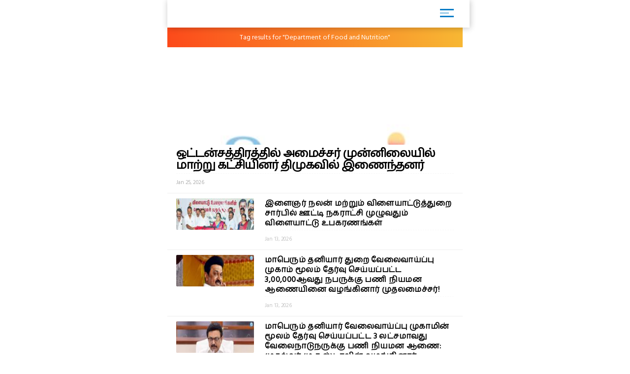

--- FILE ---
content_type: text/html; charset=UTF-8
request_url: https://m.dinakaran.com/entitysearch/post?keyword=Department%20of%20Food%20and%20Nutrition
body_size: 6611
content:
<!DOCTYPE html>
<html ⚡>
   <head>
      <meta charset="utf-8">
      <link rel="icon" type="image/png" sizes="16x16" href="https://cache.epapr.in/applogos/masthead_5acb518b05c55.png.png">
            <title> Search results for "Department of Food and Nutrition | Dinakaran"  </title>
      <link rel="canonical" href="http://m.dinakaran.com/entitysearch/post?keyword=Department%20of%20Food%20and%20Nutrition"/>
      <meta name="viewport" content="width=device-width,minimum-scale=1,initial-scale=1">

            <link rel="manifest" href="httpss://m.dinakaran.com/theme/Dinakaran/homescreen/manifest.json">
      <script async src="https://cdn.ampproject.org/v0.js"></script>
      <script async custom-element="amp-carousel" src="https://cdn.ampproject.org/v0/amp-carousel-0.1.js"></script>
      <script async custom-element="amp-accordion" src="https://cdn.ampproject.org/v0/amp-accordion-0.1.js"></script>
      <script async custom-element="amp-list" src="https://cdn.ampproject.org/v0/amp-list-0.1.js"></script>
      <script async custom-template="amp-mustache" src="https://cdn.ampproject.org/v0/amp-mustache-0.2.js"></script>
      <script async custom-element="amp-social-share" src="https://cdn.ampproject.org/v0/amp-social-share-0.1.js"></script>
      <script async custom-element="amp-lightbox" src="https://cdn.ampproject.org/v0/amp-lightbox-0.1.js"></script>
      <script async custom-element="amp-image-lightbox" src="https://cdn.ampproject.org/v0/amp-image-lightbox-0.1.js"></script>
      <script async custom-element="amp-youtube" src="https://cdn.ampproject.org/v0/amp-youtube-0.1.js"></script>
      <script async custom-element="amp-form" src="https://cdn.ampproject.org/v0/amp-form-0.1.js"></script>
      <script async custom-element="amp-sidebar" src="https://cdn.ampproject.org/v0/amp-sidebar-0.1.js"></script>
      <script async custom-element="amp-selector" src="https://cdn.ampproject.org/v0/amp-selector-0.1.js"></script>
      <script async custom-element="amp-analytics" src="https://cdn.ampproject.org/v0/amp-analytics-0.1.js"></script>
      <script async custom-element="amp-bind" src="https://cdn.ampproject.org/v0/amp-bind-0.1.js"></script>
      <script async custom-element="amp-video" src="https://cdn.ampproject.org/v0/amp-video-0.1.js"></script>
      <script async custom-element="amp-ad" src="https://cdn.ampproject.org/v0/amp-ad-0.1.js"></script>
      <script async custom-element="amp-iframe" src="https://cdn.ampproject.org/v0/amp-iframe-0.1.js"></script>
      <script async custom-element="amp-twitter" src="https://cdn.ampproject.org/v0/amp-twitter-0.1.js"></script>
      <script async custom-element="amp-install-serviceworker" src="https://cdn.ampproject.org/v0/amp-install-serviceworker-0.1.js"></script>
       <link href="https://fonts.googleapis.com/css?family=Hind+Madurai" rel="stylesheet">
      <style amp-custom>
        .amp-accordion{
            float: left;
        }
         body {
        background-color: white;
      }

    #slideno{
        padding:50px;
    }
    amp-img{
      background: transparent;
    }
   
  button{
      margin-right:20px;
  }
  body {
      margin: 0;
    }
    h1.h1{
        background: linear-gradient(to left,#0d4f6a ,#f83600);
        text-transform: uppercase;
    }
    h1.h1 a{
      color: #fff;
    }
    .brand-logo {
    }

    .ad-container {
      display: flex;
      justify-content: center;
    }

    .content-container p {
      line-height: 24px;
    }
    .content-container p amp-img{
      padding: 10px 0 0 0;
    }
    main{
      width: 100%;
      float: left;
    }
    header,
    .article-body {
      padding: 10px 15px;
    }
    
    .article-body{
        color: #000;
    }
    
    .lightbox {
      background: #222;
    }

    .full-bleed {
      margin: 0 -15px;
    }

    .lightbox-content {
      width: 100%;
      float: left;
      /*position: absolute;
      top: 0;
      left: 0;
      right: 0;
      bottom: 0;

      display: flex;
      flex-direction: column;
      flex-wrap: nowrap;
      justify-content: center;
      align-items: center;*/
    }

    .lightbox-content p {
      color: #fff;
      padding: 15px;
    }

    .lightbox amp-img {
      width: 100%;
    }

    figure {
      margin: 0;padding: 0 15px;
    }

    figcaption {
      color: #6f757a;
      padding: 15px 0;
      font-size: .9em;
      margin:10px;
    }

    .author {
      display: flex;
      align-items: center;
      background: #f4f4f4;
      padding: 0 15px;
      font-size: .8em;
      border: solid #dcdcdc;
      border-width: 1px 0;
    }
    .header-time {
      color: #a8a3ae;
      font-size: 12px;
      padding: 10px 0 10px 0;
      border-top: 1px dashed #f4f4f4;
      width: 100%;
      float: left;
    }
    .author p {
      margin: 5px;
    }

    .byline {
      display: inline-block;
    }

    .byline p {
      line-height: normal;
    }

    .byline .brand {
      color: #6f757a;
    }

    .standfirst {
      color: #6f757a;
    }

    .mailto {
      text-decoration: none;
    }

    #author-avatar {
      margin: 10px;
      border: 5px solid #fff;
      width: 50px;
      height: 50px;
      border-radius: 50%;
    }

    h1 {
      margin: 0px 0;
      padding: 10px 0;
      font-weight: normal;
      text-align: center;
      font-weight: bold;
    }

    footer {
      text-align: center;
    font-size: 1rem;
    padding: 10px 0;
    background: #212121;
    color: #fff;
    margin-top: 20px;
    float: left;
    width: 100%;
    font-size: 0.8em;
    }
    footer a{
        color:#fff;
    }

    hr {
      margin: 0;
    }

    amp-img {
      background-color: transparent;
      background: transparent;
    }
    
     #carousel-2 > div {
      margin: 5px;
      padding: 5px;
    }
    
 .homecontent{
    white-space: initial;
     width:200px;
    position: absolute;
    }
    .firsthomearticle{
        margin:10px;
    }
    h3{
        margin:10px;
    }
.homearticle{
        height: 92px;
        margin:10px;
    }
    .imagediv{
        float:left;
        margin-right:10px;
    }    

    a{
    text-decoration: initial;
    color: #6B7277;
}
.mainarticle{
    background: white;
}
.lightboxcarousal{
     background: #222;
}
.relatedarticle{
    width:180px;
    white-space: pre-wrap;
    background: white;
    height: 280px;
    position: relative;
}
#socialShare{
    width: 100%;
    float: left;
    margin-left: 5px;
    margin: 10px 0;
    padding: 0px 10px;
}  
#socialShare a{
    margin-right:15px;
} 
.relatedPostTitle{
   margin: 0px 5px 5px;
    color: #000;
    font-weight: bold;
    font-size: 14px;
    word-wrap: break-word;
    position: absolute;
    top: 148px;
}
.articleDiv {
    border: none;
    box-shadow: 0px 0px 16px rgba(0, 0, 0, .48);
}
.adDiv{
    text-align: center;
    display: inline-block;
    margin: 10px auto;
    width: 100%;
}  
.main{
    max-width:600px;
    margin: 0 auto;
}
.header,
.footer
{
	text-align: center;
}
.header,
.footer
{
	background: #353767;
	font-size: 16px;
	font-weight: bold;
	color: #fff;
	line-height: 40px;


	-moz-box-sizing: border-box;
	box-sizing: border-box;	
	width: 100%;
	height: 40px;
	padding: 0 50px;
}
.header.fixed
{
	position: fixed;
	top: 0;
	left: 0;
}
.footer.fixed
{
	position: fixed;
	bottom: 0;
	left: 0;
}
.header a
{
	background: center center no-repeat transparent;
	background-image: url( [data-uri] );

	display: block;
	width: 40px;
	height: 40px;
	position: absolute;
	top: 0;
	left: 10px;
}
#iconImage{
    background: white;
}
.h11{
    width: 100%;
    float: left;
    margin: 0px;
    padding: 0px;
    box-shadow: 1px 1px 12px rgba(0, 0, 0, .24);
    padding: 6px 0px 0px 14px;
    margin: 0 0 0px 0;
    background: #fff;
    position: relative;
}
.h11 a{
    width: 75%;
    float: left;
    border-bottom: none;
    color: #fff;
    font-size: 1em;
    letter-spacing: -2px;
    text-align: left;
}
.h11 a img{
    width: auto;
    max-width: 68%;
}
.mainarticle header h1 {
    width: 100%;
    float: left;
    text-align: left;
    padding: 0px;
    margin: 0px 0 16px 0;
    font-size: 24px;
    line-height: 30px;
}
.common_amp{
  width: 100%;
  float: left;
}
.amp-flying-carpet-text-border {
    background-color:#aaa;
    color: white;
    text-align: center;
    font-size: 12px;
    padding: 2px 0;
    margin: 10px 0;
}
.flying_carpet{
  text-align: center;
}
.grey_1{
    background: #007dc6;
    box-shadow: 0px 0px 16px rgba(0, 0, 0, .48);
    width: 100%;
    float: left;
    padding: 12px 0 12px 10px;
    margin-bottom: 10px;
}
.grey_1 h3{
    color: #fff;
    margin: 0px 0 10px 0;
    text-transform: uppercase;
    font-size: 14px;
}
.article-body a{
  color:#14448F;
}
.sidebar_ul{
  width: 100%;
  float: left;
  margin:0px;
  padding: 0px;
}
.sidebar_ul li{
  width: 100%;
  float: left;
  margin:0px;
  padding: 0px;
  list-style: none;
}
.sidebar_ul li a {
    width: 100%;
    float: left;
    margin: 0px;
    padding: 12px 4%;
    border-bottom: 1px solid #eee;
}
.menu_all_amp{
    width: 100%;
    float: left;
    background: #007dc6;
    color: #fff;
    text-align: center;
    padding: 20px;
    font-weight: bold;
}
.open_sidebar {
    float: right;
    padding: 6px 0;
    width: 40px;
    border: none;
    color: #007dc6;
    margin: 4px 26px 0 0;
    border-radius: 3px;
    background: #fff;
}
.open_sidebar span.span_color {
    height: 3px;
    width: 72%;
    float: left;
    background: #007dc6;
    margin: 2px 14%;
}
.open_sidebar span.span_color:nth-child(2){
    width: 18px;
    opacity: 0.4;
}
.article-body amp-img{
  float: left;
  width: 100%;
  margin:0 0 10px 0;
}
amp-accordion {
    width: 100%;
}
.date_published{
    width: 100%;
    float: left;
    background: #f4f4f4;
    padding: 4px 12px;
}
.relatedarticle time{
  font-size: 12px;
}
.common_width h2{
      width: 94%;
    float: left;
    padding: 4px 3%;
    margin: 0px 0 4px 0;
    font-size: 15px;
    background: #fc4a1a;
    background: -webkit-linear-gradient(to left, #f7b733, #fc4a1a);
    background: linear-gradient(to left, #f7b733, #fc4a1a)
}
.category_heading {
    font-size: 12px;
    color: #fff;
    width: 100%;
    float: left;
    position: relative;
    padding: 2px 0;
}
.common_width{
  width: 100%;
  float: left;
}
.class_33 {
    width: 100%;
    float: left;
    padding: 0 0%;
    background: #fff;
}
.featured_stories {
    width: 94%;
    float: left;
    padding: 10px 3% 4px;
    border-bottom: 1px solid #eee;
    position: relative;
}
.text_featured {
    width: 100%;
    float: left;
    position: relative;
}
.text_featured .card_image {
    width: 28%;
    float: left;
    background-color: #007dc6;
    height: 64px;
    overflow: hidden;
    background-size: cover;
    border-radius: 2px;
}
.featured_post_title {
    width: 68%;
    float: left;
    margin: 0 0 0 4%;
    position: relative;
    right: 0px;
}
.featured_post_title .post_heading {
    width: 100%;
    float: left;
    font-size: 12px;
    color: #000;
    line-height: 16px;
    font-weight: 800;
    letter-spacing: 0.024em;
}
.featured_post_title time {
    font-size: 11px;
    color: #999;
    font-weight: 500;
    opacity: 0.6;
    letter-spacing: -0.01em;
    margin-top: 4px;
    display: inline-block;
}
.text_featured .card_image img{
  max-width: 100%;
}
.category_page_name {
    background: linear-gradient(to left, #f7b733, #fc4a1a);
    text-align: center;
    color: #fff;
    padding: 5px 0;
    font-size: 18px;
    margin: 0 0 8px 0;
}
.view_all_home {
    float: right;
    font-size: 16px;
    position: absolute;
    right: 0px;
}
.breadcrumb_links {
    width: 100%;
    float: left;
    padding: 10px 2% 4px;
}
.breadcrumb_links ul{
  width: 100%;
  float: left;
  margin:0px;
  text-align: left;
  padding: 0px;
}
.breadcrumb_links ul li{
  float: left;
  list-style: none;
  padding: 0px 4px;
  color: #888;
  margin: 0px 0 6px 0;
}
.breadcrumb_links ul li a {
    float: left;
    list-style: none;
    padding: 2px 10px;
    color: #fff;
    font-size: 12px;
    letter-spacing: 0.02em;
    background: linear-gradient(to left, #f7b733, #fc4a1a);
    text-decoration: none;
    border-radius: 2px;
    line-height: 20px;
}
.class_33 .featured_stories:nth-child(1) .card_image{
  width: 100%;
  height: 180px;
  box-shadow: none;
  border-radius: 2px;
}
.class_33 .featured_stories:nth-child(1) .featured_post_title {
    width: 100%;
    margin: 0px;
    bottom: 0px;
}
.class_33 .featured_stories:nth-child(1) .featured_post_title .post_heading {
    font-size: 18px;
    padding: 6px 0 0px 0;
    font-weight: 800;
    line-height: 22px;
    color: #000;
    letter-spacing: -1px;
}
.class_33 .featured_stories:nth-child(1) .featured_post_title time {
    opacity: 0.8;
    font-weight: 500;
}

         body{
         font-family: 'Hind Madurai', sans-serif;
         }
         amp-sidebar {
         width: 250px;
         padding-right: 10px;
         background: #fff;
         }
         .amp_Ad{
          width: 100%;
          float: left;
          text-align: center;
          margin:10px auto;
         }
         .menu-title {
          padding: 10px 6%;
          font-weight: normal;
          font-size: 15px;
          width: 92%;
        }
        .menu-title:after {
            display: inline-block;
            content: "▾";
            padding: 0 0 0 1.5rem;
            color: #000;
            float: right;
        }
        .amp-accordion{
          float: left;
        }
        .h11{
          background: #FFFFFF;
        }
        .open_sidebar{
          background: transparent;
        }
        .open_sidebar span.span_color{
          height: 3px;
          width: 72%;
          float: left;
          background: #007dc6;
          margin: 2px 14%;        
        }
        .grey_1{
          background: #FFFFFF;
        }
        .common_width h2{
                  }
        .menu_all_amp{
                  }
        .category_page_name{
          padding: 10px 0;
          font-size: 14px;
        }
        .class_33 .featured_stories:nth-child(1) .featured_post_title .post_heading{
          font-size: 24px;
          line-height: 24px;
        }
        .featured_post_title .post_heading{
          font-size: 16px;
          font-weight: 600;
          line-height: 20px;
        }
        </style>
      <style amp-boilerplate>body{-webkit-animation:-amp-start 8s steps(1,end) 0s 1 normal both;-moz-animation:-amp-start 8s steps(1,end) 0s 1 normal both;-ms-animation:-amp-start 8s steps(1,end) 0s 1 normal both;animation:-amp-start 8s steps(1,end) 0s 1 normal both}@-webkit-keyframes -amp-start{from{visibility:hidden}to{visibility:visible}}@-moz-keyframes -amp-start{from{visibility:hidden}to{visibility:visible}}@-ms-keyframes -amp-start{from{visibility:hidden}to{visibility:visible}}@-o-keyframes -amp-start{from{visibility:hidden}to{visibility:visible}}@keyframes -amp-start{from{visibility:hidden}to{visibility:visible}}</style>
      <noscript>
         <style amp-boilerplate>body{-webkit-animation:none;-moz-animation:none;-ms-animation:none;animation:none}</style>
      </noscript>
   </head>
   <body>
     
      <amp-analytics type="googleanalytics">
         <script type="application/json">
            {
              "vars": {
                "account": "UA-113999565-1"
              },
              "triggers": {
                "trackPageview": {
                  "on": "visible",
                  "request": "pageview"
                }
              }
            }
         </script>
      </amp-analytics>

      <div class="main">

         <header class="h11"> 
          <a href="httpss://m.dinakaran.com/amp">
            <amp-img src="https://cache.epapr.in/applogos/masthead_5acc95742cad0.png" alt="" height="44" width="144"></amp-img> 
          </a>
          <button class="open_sidebar" on="tap:sidebar1">
          <span class="span_color">  </span>
          <span class="span_color">  </span>
          <span class="span_color">  </span>
          </button>
        </header>


        <div class="common_width">
          
                  <div class="category_page_name cbutton--effect-novak">
                  Tag results for "Department of Food and Nutrition"
               </div>

              <div class="class_33">               
                                                              <a itemscope itemtype="http://schema.org/NewsArticle" itemprop="url" class="cbutton cbutton--effect-radomir featured_stories" href="httpss://m.dinakaran.com/article/news-detail/10091676/amp?ref=entity&keyword=Department of Food and Nutrition">
                     <div class="text_featured">
                        <div class="gradient"> </div>
                        <div class="card_image"> <amp-img src="https://mc-webpcache.readwhere.in/mcms.php?size=medium&in=https://mcmscache.epapr.in/post_images/website_212/post_47025396/thumb.png" layout="responsive" width="104px" height="80px"> <amp-img alt=""
                                                fallback
                                                width="104px"
                                                height="80px"
                                                layout="responsive"
                                                src="https://mc-webpcache.readwhere.in/mcms.php?size=medium&in=https://mcmscache.epapr.in/post_images/website_212/post_47025396/thumb.png"></amp-img> </amp-img> </div>                        <div class="featured_post_title">
                           <div class="post_heading">
                              ஒட்டன்சத்திரத்தில் அமைச்சர் முன்னிலையில் மாற்று கட்சியினர் திமுகவில் இணைந்தனர்                           </div>
                           <div class="post">
                            <time class="header-time" itemprop="datePublished">
                              Jan 25, 2026                            </time>
                           </div>
                        </div>
                     </div>
                  </a>
                                                              <a itemscope itemtype="http://schema.org/NewsArticle" itemprop="url" class="cbutton cbutton--effect-radomir featured_stories" href="httpss://m.dinakaran.com/article/news-detail/10086345/amp?ref=entity&keyword=Department of Food and Nutrition">
                     <div class="text_featured">
                        <div class="gradient"> </div>
                        <div class="card_image"> <amp-img src="https://mc-webpcache.readwhere.in/mcms.php?size=small&in=https://mcmscache.epapr.in/post_images/website_212/post_46970824/thumb.jpg" layout="responsive" width="104px" height="80px"> <amp-img alt=""
                                                fallback
                                                width="104px"
                                                height="80px"
                                                layout="responsive"
                                                src="https://mc-webpcache.readwhere.in/mcms.php?size=small&in=https://mcmscache.epapr.in/post_images/website_212/post_46970824/thumb.jpg"></amp-img> </amp-img> </div>                        <div class="featured_post_title">
                           <div class="post_heading">
                              இளைஞர் நலன் மற்றும் விளையாட்டுத்துறை சார்பில் ஊட்டி நகராட்சி முழுவதும் விளையாட்டு உபகரணங்கள்                           </div>
                           <div class="post">
                            <time class="header-time" itemprop="datePublished">
                              Jan 13, 2026                            </time>
                           </div>
                        </div>
                     </div>
                  </a>
                                                              <a itemscope itemtype="http://schema.org/NewsArticle" itemprop="url" class="cbutton cbutton--effect-radomir featured_stories" href="httpss://m.dinakaran.com/article/news-detail/10086385/amp?ref=entity&keyword=Department of Food and Nutrition">
                     <div class="text_featured">
                        <div class="gradient"> </div>
                        <div class="card_image"> <amp-img src="https://mc-webpcache.readwhere.in/mcms.php?size=small&in=https://mcmscache.epapr.in/post_images/website_212/post_46971330/thumb.jpg" layout="responsive" width="104px" height="80px"> <amp-img alt=""
                                                fallback
                                                width="104px"
                                                height="80px"
                                                layout="responsive"
                                                src="https://mc-webpcache.readwhere.in/mcms.php?size=small&in=https://mcmscache.epapr.in/post_images/website_212/post_46971330/thumb.jpg"></amp-img> </amp-img> </div>                        <div class="featured_post_title">
                           <div class="post_heading">
                              மாபெரும் தனியார் துறை வேலைவாய்ப்பு முகாம் மூலம் தேர்வு செய்யப்பட்ட 3,00,000ஆவது நபருக்கு பணி நியமன ஆணையினை வழங்கினார் முதலமைச்சர்!                           </div>
                           <div class="post">
                            <time class="header-time" itemprop="datePublished">
                              Jan 13, 2026                            </time>
                           </div>
                        </div>
                     </div>
                  </a>
                                                              <a itemscope itemtype="http://schema.org/NewsArticle" itemprop="url" class="cbutton cbutton--effect-radomir featured_stories" href="httpss://m.dinakaran.com/article/news-detail/10086689/amp?ref=entity&keyword=Department of Food and Nutrition">
                     <div class="text_featured">
                        <div class="gradient"> </div>
                        <div class="card_image"> <amp-img src="https://mc-webpcache.readwhere.in/mcms.php?size=small&in=https://mcmscache.epapr.in/post_images/website_212/post_46973642/thumb.jpg" layout="responsive" width="104px" height="80px"> <amp-img alt=""
                                                fallback
                                                width="104px"
                                                height="80px"
                                                layout="responsive"
                                                src="https://mc-webpcache.readwhere.in/mcms.php?size=small&in=https://mcmscache.epapr.in/post_images/website_212/post_46973642/thumb.jpg"></amp-img> </amp-img> </div>                        <div class="featured_post_title">
                           <div class="post_heading">
                              மாபெரும் தனியார் வேலைவாய்ப்பு முகாமின் மூலம் தேர்வு செய்யப்பட்ட 3 லட்சமாவது வேலைநாடுநருக்கு பணி நியமன ஆணை: முதல்வர் மு.க.ஸ்டாலின் வழங்கினார்                           </div>
                           <div class="post">
                            <time class="header-time" itemprop="datePublished">
                              Jan 13, 2026                            </time>
                           </div>
                        </div>
                     </div>
                  </a>
                                                              <a itemscope itemtype="http://schema.org/NewsArticle" itemprop="url" class="cbutton cbutton--effect-radomir featured_stories" href="httpss://m.dinakaran.com/article/news-detail/10093533/amp?ref=entity&keyword=Department of Food and Nutrition">
                     <div class="text_featured">
                        <div class="gradient"> </div>
                        <div class="card_image"> <amp-img src="https://mc-webpcache.readwhere.in/mcms.php?size=small&in=https://mcmscache.epapr.in/post_images/website_212/post_47040893/thumb.png" layout="responsive" width="104px" height="80px"> <amp-img alt=""
                                                fallback
                                                width="104px"
                                                height="80px"
                                                layout="responsive"
                                                src="https://mc-webpcache.readwhere.in/mcms.php?size=small&in=https://mcmscache.epapr.in/post_images/website_212/post_47040893/thumb.png"></amp-img> </amp-img> </div>                        <div class="featured_post_title">
                           <div class="post_heading">
                              சிவகங்கை மாவட்டத்தில் அன்புக்கரங்கள் திட்டத்தில் 144 குழந்தைகள் பயன்                           </div>
                           <div class="post">
                            <time class="header-time" itemprop="datePublished">
                              Jan 29, 2026                            </time>
                           </div>
                        </div>
                     </div>
                  </a>
                                                              <a itemscope itemtype="http://schema.org/NewsArticle" itemprop="url" class="cbutton cbutton--effect-radomir featured_stories" href="httpss://m.dinakaran.com/article/news-detail/10084404/amp?ref=entity&keyword=Department of Food and Nutrition">
                     <div class="text_featured">
                        <div class="gradient"> </div>
                        <div class="card_image"> <amp-img src="https://mc-webpcache.readwhere.in/mcms.php?size=small&in=https://mcmscache.epapr.in/post_images/website_212/post_46952402/thumb.png" layout="responsive" width="104px" height="80px"> <amp-img alt=""
                                                fallback
                                                width="104px"
                                                height="80px"
                                                layout="responsive"
                                                src="https://mc-webpcache.readwhere.in/mcms.php?size=small&in=https://mcmscache.epapr.in/post_images/website_212/post_46952402/thumb.png"></amp-img> </amp-img> </div>                        <div class="featured_post_title">
                           <div class="post_heading">
                              திருச்சிக்கு 50 அரசு உயர்நிலை, மேல்நிலைப்பள்ளி மாணவர்கள் 2 நாள் சுற்றுலா                           </div>
                           <div class="post">
                            <time class="header-time" itemprop="datePublished">
                              Jan 08, 2026                            </time>
                           </div>
                        </div>
                     </div>
                  </a>
                                                              <a itemscope itemtype="http://schema.org/NewsArticle" itemprop="url" class="cbutton cbutton--effect-radomir featured_stories" href="httpss://m.dinakaran.com/article/news-detail/10092556/amp?ref=entity&keyword=Department of Food and Nutrition">
                     <div class="text_featured">
                        <div class="gradient"> </div>
                        <div class="card_image"> <amp-img src="https://mc-webpcache.readwhere.in/mcms.php?size=small&in=https://mcmscache.epapr.in/post_images/website_212/post_47032784/thumb.jpg" layout="responsive" width="104px" height="80px"> <amp-img alt=""
                                                fallback
                                                width="104px"
                                                height="80px"
                                                layout="responsive"
                                                src="https://mc-webpcache.readwhere.in/mcms.php?size=small&in=https://mcmscache.epapr.in/post_images/website_212/post_47032784/thumb.jpg"></amp-img> </amp-img> </div>                        <div class="featured_post_title">
                           <div class="post_heading">
                              கிண்டி கிங் நோய் தடுப்பு மற்றும் ஆராய்ச்சி நிலைய வளாகத்தில் ரூ.417.07 கோடி மதிப்பீட்டில் குழந்தைகளுக்கான உயர்சிறப்பு மருத்துவமனை, ஆராய்ச்சி நிலையம்: முதல்வர் மு.க.ஸ்டாலின் அடிக்கல்                           </div>
                           <div class="post">
                            <time class="header-time" itemprop="datePublished">
                              Jan 27, 2026                            </time>
                           </div>
                        </div>
                     </div>
                  </a>
                                                              <a itemscope itemtype="http://schema.org/NewsArticle" itemprop="url" class="cbutton cbutton--effect-radomir featured_stories" href="httpss://m.dinakaran.com/article/news-detail/10086537/amp?ref=entity&keyword=Department of Food and Nutrition">
                     <div class="text_featured">
                        <div class="gradient"> </div>
                        <div class="card_image"> <amp-img src="https://mc-webpcache.readwhere.in/mcms.php?size=small&in=https://mcmscache.epapr.in/post_images/website_212/post_46972519/thumb.jpg" layout="responsive" width="104px" height="80px"> <amp-img alt=""
                                                fallback
                                                width="104px"
                                                height="80px"
                                                layout="responsive"
                                                src="https://mc-webpcache.readwhere.in/mcms.php?size=small&in=https://mcmscache.epapr.in/post_images/website_212/post_46972519/thumb.jpg"></amp-img> </amp-img> </div>                        <div class="featured_post_title">
                           <div class="post_heading">
                              குமரி சுற்றுலா தலத்தில் உணவு பாதுகாப்புத் துறை அதிகாரிகள் நடத்திய ஆய்வில் 4 கடைகளுக்கு அபராதம் விதிப்பு!                           </div>
                           <div class="post">
                            <time class="header-time" itemprop="datePublished">
                              Jan 13, 2026                            </time>
                           </div>
                        </div>
                     </div>
                  </a>
                                                              <a itemscope itemtype="http://schema.org/NewsArticle" itemprop="url" class="cbutton cbutton--effect-radomir featured_stories" href="httpss://m.dinakaran.com/article/news-detail/10080711/amp?ref=entity&keyword=Department of Food and Nutrition">
                     <div class="text_featured">
                        <div class="gradient"> </div>
                        <div class="card_image"> <amp-img src="https://mc-webpcache.readwhere.in/mcms.php?size=small&in=https://mcmscache.epapr.in/post_images/website_212/post_46920844/thumb.jpg" layout="responsive" width="104px" height="80px"> <amp-img alt=""
                                                fallback
                                                width="104px"
                                                height="80px"
                                                layout="responsive"
                                                src="https://mc-webpcache.readwhere.in/mcms.php?size=small&in=https://mcmscache.epapr.in/post_images/website_212/post_46920844/thumb.jpg"></amp-img> </amp-img> </div>                        <div class="featured_post_title">
                           <div class="post_heading">
                              ஓய்வுபெற்ற சத்துணவு, அங்கன்வாடி பணியாளருக்கான பொங்கல் பரிசு தொகை அதிகரிப்பு: முதல்வருக்கு சங்கங்களின் கூட்டமைப்பு நன்றி                           </div>
                           <div class="post">
                            <time class="header-time" itemprop="datePublished">
                              Jan 01, 2026                            </time>
                           </div>
                        </div>
                     </div>
                  </a>
                                                              <a itemscope itemtype="http://schema.org/NewsArticle" itemprop="url" class="cbutton cbutton--effect-radomir featured_stories" href="httpss://m.dinakaran.com/article/news-detail/10083583/amp?ref=entity&keyword=Department of Food and Nutrition">
                     <div class="text_featured">
                        <div class="gradient"> </div>
                        <div class="card_image"> <amp-img src="https://mc-webpcache.readwhere.in/mcms.php?size=small&in=https://mcmscache.epapr.in/post_images/website_212/post_46946128/thumb.jpg" layout="responsive" width="104px" height="80px"> <amp-img alt=""
                                                fallback
                                                width="104px"
                                                height="80px"
                                                layout="responsive"
                                                src="https://mc-webpcache.readwhere.in/mcms.php?size=small&in=https://mcmscache.epapr.in/post_images/website_212/post_46946128/thumb.jpg"></amp-img> </amp-img> </div>                        <div class="featured_post_title">
                           <div class="post_heading">
                              தமிழ்நாடு காலநிலை மாற்ற இயக்கம் மற்றும் பள்ளிக்கல்வித் துறை சார்பில் நடைபெற்ற “சூழல் 2.0” வினாடி வினா                           </div>
                           <div class="post">
                            <time class="header-time" itemprop="datePublished">
                              Jan 07, 2026                            </time>
                           </div>
                        </div>
                     </div>
                  </a>
                                                              <a itemscope itemtype="http://schema.org/NewsArticle" itemprop="url" class="cbutton cbutton--effect-radomir featured_stories" href="httpss://m.dinakaran.com/article/news-detail/10079625/amp?ref=entity&keyword=Department of Food and Nutrition">
                     <div class="text_featured">
                        <div class="gradient"> </div>
                        <div class="card_image"> <amp-img src="https://mc-webpcache.readwhere.in/mcms.php?size=small&in=https://mcmscache.epapr.in/post_images/website_212/post_46911938/thumb.jpg" layout="responsive" width="104px" height="80px"> <amp-img alt=""
                                                fallback
                                                width="104px"
                                                height="80px"
                                                layout="responsive"
                                                src="https://mc-webpcache.readwhere.in/mcms.php?size=small&in=https://mcmscache.epapr.in/post_images/website_212/post_46911938/thumb.jpg"></amp-img> </amp-img> </div>                        <div class="featured_post_title">
                           <div class="post_heading">
                              தமிழ்நாடு அரசு செயல்படுத்தி வரும் முத்திரை திட்டங்களின் முன்னேற்றம் குறித்து முதலமைச்சர் தலைமையில் ஆய்வுக் கூட்டம்!                           </div>
                           <div class="post">
                            <time class="header-time" itemprop="datePublished">
                              Dec 30, 2025                            </time>
                           </div>
                        </div>
                     </div>
                  </a>
                                                              <a itemscope itemtype="http://schema.org/NewsArticle" itemprop="url" class="cbutton cbutton--effect-radomir featured_stories" href="httpss://m.dinakaran.com/article/news-detail/10092628/amp?ref=entity&keyword=Department of Food and Nutrition">
                     <div class="text_featured">
                        <div class="gradient"> </div>
                        <div class="card_image"> <amp-img src="https://mc-webpcache.readwhere.in/mcms.php?size=small&in=https://mcmscache.epapr.in/post_images/website_212/post_47032927/thumb.png" layout="responsive" width="104px" height="80px"> <amp-img alt=""
                                                fallback
                                                width="104px"
                                                height="80px"
                                                layout="responsive"
                                                src="https://mc-webpcache.readwhere.in/mcms.php?size=small&in=https://mcmscache.epapr.in/post_images/website_212/post_47032927/thumb.png"></amp-img> </amp-img> </div>                        <div class="featured_post_title">
                           <div class="post_heading">
                              திருத்துறைப்பூண்டி பெரிய கோயிலில் சமத்துவ விருந்து                           </div>
                           <div class="post">
                            <time class="header-time" itemprop="datePublished">
                              Jan 27, 2026                            </time>
                           </div>
                        </div>
                     </div>
                  </a>
                                                              <a itemscope itemtype="http://schema.org/NewsArticle" itemprop="url" class="cbutton cbutton--effect-radomir featured_stories" href="httpss://m.dinakaran.com/article/news-detail/10077175/amp?ref=entity&keyword=Department of Food and Nutrition">
                     <div class="text_featured">
                        <div class="gradient"> </div>
                        <div class="card_image"> <amp-img src="https://mc-webpcache.readwhere.in/mcms.php?size=small&in=https://mcmscache.epapr.in/post_images/website_212/post_46892562/thumb.jpg" layout="responsive" width="104px" height="80px"> <amp-img alt=""
                                                fallback
                                                width="104px"
                                                height="80px"
                                                layout="responsive"
                                                src="https://mc-webpcache.readwhere.in/mcms.php?size=small&in=https://mcmscache.epapr.in/post_images/website_212/post_46892562/thumb.jpg"></amp-img> </amp-img> </div>                        <div class="featured_post_title">
                           <div class="post_heading">
                              சைக்கிள் மற்றும் பைக்குகளில் இடியாப்பம் விற்பனை செய்பவர்கள் இனி உரிமம் பெற வேண்டும்: உணவுப் பாதுகாப்புத்துறை அறிவுறுத்தல்                           </div>
                           <div class="post">
                            <time class="header-time" itemprop="datePublished">
                              Dec 25, 2025                            </time>
                           </div>
                        </div>
                     </div>
                  </a>
                                                              <a itemscope itemtype="http://schema.org/NewsArticle" itemprop="url" class="cbutton cbutton--effect-radomir featured_stories" href="httpss://m.dinakaran.com/article/news-detail/10086904/amp?ref=entity&keyword=Department of Food and Nutrition">
                     <div class="text_featured">
                        <div class="gradient"> </div>
                        <div class="card_image"> <amp-img src="https://mc-webpcache.readwhere.in/mcms.php?size=small&in=https://mcmscache.epapr.in/post_images/website_212/post_46975696/thumb.jpg" layout="responsive" width="104px" height="80px"> <amp-img alt=""
                                                fallback
                                                width="104px"
                                                height="80px"
                                                layout="responsive"
                                                src="https://mc-webpcache.readwhere.in/mcms.php?size=small&in=https://mcmscache.epapr.in/post_images/website_212/post_46975696/thumb.jpg"></amp-img> </amp-img> </div>                        <div class="featured_post_title">
                           <div class="post_heading">
                              ஆடுகளை தாக்கும் தொற்று நோய்களை தடுப்பது எப்படி?                           </div>
                           <div class="post">
                            <time class="header-time" itemprop="datePublished">
                              Jan 14, 2026                            </time>
                           </div>
                        </div>
                     </div>
                  </a>
                                                              <a itemscope itemtype="http://schema.org/NewsArticle" itemprop="url" class="cbutton cbutton--effect-radomir featured_stories" href="httpss://m.dinakaran.com/article/news-detail/10082343/amp?ref=entity&keyword=Department of Food and Nutrition">
                     <div class="text_featured">
                        <div class="gradient"> </div>
                        <div class="card_image"> <amp-img src="https://mc-webpcache.readwhere.in/mcms.php?size=small&in=https://mcmscache.epapr.in/post_images/website_212/post_46936645/thumb.jpg" layout="responsive" width="104px" height="80px"> <amp-img alt=""
                                                fallback
                                                width="104px"
                                                height="80px"
                                                layout="responsive"
                                                src="https://mc-webpcache.readwhere.in/mcms.php?size=small&in=https://mcmscache.epapr.in/post_images/website_212/post_46936645/thumb.jpg"></amp-img> </amp-img> </div>                        <div class="featured_post_title">
                           <div class="post_heading">
                              தமிழ்நாட்டிலுள்ள ஓவிய, சிற்பக் கலைஞர்கள் தனிநபர் கலைக் காட்சியாக நடத்த தமிழ்நாடு அரசு நிதியுதவி: விண்ணப்பங்கள் வரவேற்பு                           </div>
                           <div class="post">
                            <time class="header-time" itemprop="datePublished">
                              Jan 05, 2026                            </time>
                           </div>
                        </div>
                     </div>
                  </a>
                                                              <a itemscope itemtype="http://schema.org/NewsArticle" itemprop="url" class="cbutton cbutton--effect-radomir featured_stories" href="httpss://m.dinakaran.com/article/news-detail/10086326/amp?ref=entity&keyword=Department of Food and Nutrition">
                     <div class="text_featured">
                        <div class="gradient"> </div>
                        <div class="card_image"> <amp-img src="https://mc-webpcache.readwhere.in/mcms.php?size=small&in=https://mcmscache.epapr.in/post_images/website_212/post_46970661/thumb.jpg" layout="responsive" width="104px" height="80px"> <amp-img alt=""
                                                fallback
                                                width="104px"
                                                height="80px"
                                                layout="responsive"
                                                src="https://mc-webpcache.readwhere.in/mcms.php?size=small&in=https://mcmscache.epapr.in/post_images/website_212/post_46970661/thumb.jpg"></amp-img> </amp-img> </div>                        <div class="featured_post_title">
                           <div class="post_heading">
                              போகிப் பண்டிகையின்போது பிளாஸ்டிக் பொருட்களை எரிக்க வேண்டாம்: புதுச்சேரி சுற்றுச்சூழல் துறை அறிவுறுத்தல்                           </div>
                           <div class="post">
                            <time class="header-time" itemprop="datePublished">
                              Jan 13, 2026                            </time>
                           </div>
                        </div>
                     </div>
                  </a>
                                                              <a itemscope itemtype="http://schema.org/NewsArticle" itemprop="url" class="cbutton cbutton--effect-radomir featured_stories" href="httpss://m.dinakaran.com/article/news-detail/10089020/amp?ref=entity&keyword=Department of Food and Nutrition">
                     <div class="text_featured">
                        <div class="gradient"> </div>
                        <div class="card_image"> <amp-img src="https://mc-webpcache.readwhere.in/mcms.php?size=small&in=https://mcmscache.epapr.in/post_images/website_212/post_47003466/thumb.png" layout="responsive" width="104px" height="80px"> <amp-img alt=""
                                                fallback
                                                width="104px"
                                                height="80px"
                                                layout="responsive"
                                                src="https://mc-webpcache.readwhere.in/mcms.php?size=small&in=https://mcmscache.epapr.in/post_images/website_212/post_47003466/thumb.png"></amp-img> </amp-img> </div>                        <div class="featured_post_title">
                           <div class="post_heading">
                              போலீஸ் உடல் தகுதி தேர்வுக்கு சிறப்பு பயிற்சி                           </div>
                           <div class="post">
                            <time class="header-time" itemprop="datePublished">
                              Jan 20, 2026                            </time>
                           </div>
                        </div>
                     </div>
                  </a>
                                                              <a itemscope itemtype="http://schema.org/NewsArticle" itemprop="url" class="cbutton cbutton--effect-radomir featured_stories" href="httpss://m.dinakaran.com/article/news-detail/10091745/amp?ref=entity&keyword=Department of Food and Nutrition">
                     <div class="text_featured">
                        <div class="gradient"> </div>
                        <div class="card_image"> <amp-img src="https://mc-webpcache.readwhere.in/mcms.php?size=small&in=https://mcmscache.epapr.in/post_images/website_212/post_47026095/thumb.jpg" layout="responsive" width="104px" height="80px"> <amp-img alt=""
                                                fallback
                                                width="104px"
                                                height="80px"
                                                layout="responsive"
                                                src="https://mc-webpcache.readwhere.in/mcms.php?size=small&in=https://mcmscache.epapr.in/post_images/website_212/post_47026095/thumb.jpg"></amp-img> </amp-img> </div>                        <div class="featured_post_title">
                           <div class="post_heading">
                              மணிமுத்தாறு அருவியில் குளிக்க தடை                           </div>
                           <div class="post">
                            <time class="header-time" itemprop="datePublished">
                              Jan 26, 2026                            </time>
                           </div>
                        </div>
                     </div>
                  </a>
                                                              <a itemscope itemtype="http://schema.org/NewsArticle" itemprop="url" class="cbutton cbutton--effect-radomir featured_stories" href="httpss://m.dinakaran.com/article/news-detail/10089528/amp?ref=entity&keyword=Department of Food and Nutrition">
                     <div class="text_featured">
                        <div class="gradient"> </div>
                        <div class="card_image"> <amp-img src="https://mc-webpcache.readwhere.in/mcms.php?size=small&in=https://mcmscache.epapr.in/post_images/website_212/post_47008214/thumb.png" layout="responsive" width="104px" height="80px"> <amp-img alt=""
                                                fallback
                                                width="104px"
                                                height="80px"
                                                layout="responsive"
                                                src="https://mc-webpcache.readwhere.in/mcms.php?size=small&in=https://mcmscache.epapr.in/post_images/website_212/post_47008214/thumb.png"></amp-img> </amp-img> </div>                        <div class="featured_post_title">
                           <div class="post_heading">
                              மகளிர் மேம்பாட்டுத்துறை சார்பில் விதவை மகள் திருமண நிதியுதவி ரூ.40 ஆயிரமாக உயர்வு அரசாணை வெளியீடு                           </div>
                           <div class="post">
                            <time class="header-time" itemprop="datePublished">
                              Jan 21, 2026                            </time>
                           </div>
                        </div>
                     </div>
                  </a>
                                                              <a itemscope itemtype="http://schema.org/NewsArticle" itemprop="url" class="cbutton cbutton--effect-radomir featured_stories" href="httpss://m.dinakaran.com/article/news-detail/10082147/amp?ref=entity&keyword=Department of Food and Nutrition">
                     <div class="text_featured">
                        <div class="gradient"> </div>
                        <div class="card_image"> <amp-img src="https://mc-webpcache.readwhere.in/mcms.php?size=small&in=https://mcmscache.epapr.in/post_images/website_212/post_46935296/thumb.jpg" layout="responsive" width="104px" height="80px"> <amp-img alt=""
                                                fallback
                                                width="104px"
                                                height="80px"
                                                layout="responsive"
                                                src="https://mc-webpcache.readwhere.in/mcms.php?size=small&in=https://mcmscache.epapr.in/post_images/website_212/post_46935296/thumb.jpg"></amp-img> </amp-img> </div>                        <div class="featured_post_title">
                           <div class="post_heading">
                              தமிழ்நாடு மாநிலக் குறிக்காட்டி வரையறை-2.0 யை வெளியிட்டார் முதல்வர் மு.க.ஸ்டாலின்!!                           </div>
                           <div class="post">
                            <time class="header-time" itemprop="datePublished">
                              Jan 05, 2026                            </time>
                           </div>
                        </div>
                     </div>
                  </a>
                                    <div class="clearfix"></div>
               </div>
            </div>
        </div>




      <footer>
         <div class="">Copyright &#169;. <br> All rights reserved. Created by 
            <a href="http://mobi.readwhere.com/">Mobile CMS</a>
         </div>
      </footer>
    </div>
   </body>
</html>